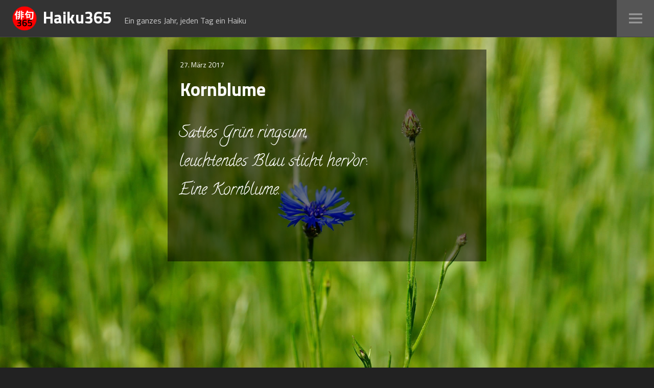

--- FILE ---
content_type: text/html; charset=UTF-8
request_url: http://www.haiku365.de/2017/03/27/kornblume/
body_size: 8193
content:
<!DOCTYPE html>
<html lang="de">
<head>
<meta charset="UTF-8">
<meta name="viewport" content="width=device-width, initial-scale=1">
<link rel="profile" href="http://gmpg.org/xfn/11">
<link rel="pingback" href="http://www.haiku365.de/xmlrpc.php">

<title>Kornblume &#8211; Haiku365</title>
<meta name='robots' content='max-image-preview:large' />
<link rel='dns-prefetch' href='//www.haiku365.de' />
<link rel="alternate" type="application/rss+xml" title="Haiku365 &raquo; Feed" href="http://www.haiku365.de/feed/" />
<link rel="alternate" type="application/rss+xml" title="Haiku365 &raquo; Kommentar-Feed" href="http://www.haiku365.de/comments/feed/" />
<link rel="alternate" type="application/rss+xml" title="Haiku365 &raquo; Kornblume-Kommentar-Feed" href="http://www.haiku365.de/2017/03/27/kornblume/feed/" />
<link rel="alternate" title="oEmbed (JSON)" type="application/json+oembed" href="http://www.haiku365.de/wp-json/oembed/1.0/embed?url=http%3A%2F%2Fwww.haiku365.de%2F2017%2F03%2F27%2Fkornblume%2F" />
<link rel="alternate" title="oEmbed (XML)" type="text/xml+oembed" href="http://www.haiku365.de/wp-json/oembed/1.0/embed?url=http%3A%2F%2Fwww.haiku365.de%2F2017%2F03%2F27%2Fkornblume%2F&#038;format=xml" />
<style id='wp-img-auto-sizes-contain-inline-css' type='text/css'>
img:is([sizes=auto i],[sizes^="auto," i]){contain-intrinsic-size:3000px 1500px}
/*# sourceURL=wp-img-auto-sizes-contain-inline-css */
</style>
<style id='wp-emoji-styles-inline-css' type='text/css'>

	img.wp-smiley, img.emoji {
		display: inline !important;
		border: none !important;
		box-shadow: none !important;
		height: 1em !important;
		width: 1em !important;
		margin: 0 0.07em !important;
		vertical-align: -0.1em !important;
		background: none !important;
		padding: 0 !important;
	}
/*# sourceURL=wp-emoji-styles-inline-css */
</style>
<style id='wp-block-library-inline-css' type='text/css'>
:root{--wp-block-synced-color:#7a00df;--wp-block-synced-color--rgb:122,0,223;--wp-bound-block-color:var(--wp-block-synced-color);--wp-editor-canvas-background:#ddd;--wp-admin-theme-color:#007cba;--wp-admin-theme-color--rgb:0,124,186;--wp-admin-theme-color-darker-10:#006ba1;--wp-admin-theme-color-darker-10--rgb:0,107,160.5;--wp-admin-theme-color-darker-20:#005a87;--wp-admin-theme-color-darker-20--rgb:0,90,135;--wp-admin-border-width-focus:2px}@media (min-resolution:192dpi){:root{--wp-admin-border-width-focus:1.5px}}.wp-element-button{cursor:pointer}:root .has-very-light-gray-background-color{background-color:#eee}:root .has-very-dark-gray-background-color{background-color:#313131}:root .has-very-light-gray-color{color:#eee}:root .has-very-dark-gray-color{color:#313131}:root .has-vivid-green-cyan-to-vivid-cyan-blue-gradient-background{background:linear-gradient(135deg,#00d084,#0693e3)}:root .has-purple-crush-gradient-background{background:linear-gradient(135deg,#34e2e4,#4721fb 50%,#ab1dfe)}:root .has-hazy-dawn-gradient-background{background:linear-gradient(135deg,#faaca8,#dad0ec)}:root .has-subdued-olive-gradient-background{background:linear-gradient(135deg,#fafae1,#67a671)}:root .has-atomic-cream-gradient-background{background:linear-gradient(135deg,#fdd79a,#004a59)}:root .has-nightshade-gradient-background{background:linear-gradient(135deg,#330968,#31cdcf)}:root .has-midnight-gradient-background{background:linear-gradient(135deg,#020381,#2874fc)}:root{--wp--preset--font-size--normal:16px;--wp--preset--font-size--huge:42px}.has-regular-font-size{font-size:1em}.has-larger-font-size{font-size:2.625em}.has-normal-font-size{font-size:var(--wp--preset--font-size--normal)}.has-huge-font-size{font-size:var(--wp--preset--font-size--huge)}.has-text-align-center{text-align:center}.has-text-align-left{text-align:left}.has-text-align-right{text-align:right}.has-fit-text{white-space:nowrap!important}#end-resizable-editor-section{display:none}.aligncenter{clear:both}.items-justified-left{justify-content:flex-start}.items-justified-center{justify-content:center}.items-justified-right{justify-content:flex-end}.items-justified-space-between{justify-content:space-between}.screen-reader-text{border:0;clip-path:inset(50%);height:1px;margin:-1px;overflow:hidden;padding:0;position:absolute;width:1px;word-wrap:normal!important}.screen-reader-text:focus{background-color:#ddd;clip-path:none;color:#444;display:block;font-size:1em;height:auto;left:5px;line-height:normal;padding:15px 23px 14px;text-decoration:none;top:5px;width:auto;z-index:100000}html :where(.has-border-color){border-style:solid}html :where([style*=border-top-color]){border-top-style:solid}html :where([style*=border-right-color]){border-right-style:solid}html :where([style*=border-bottom-color]){border-bottom-style:solid}html :where([style*=border-left-color]){border-left-style:solid}html :where([style*=border-width]){border-style:solid}html :where([style*=border-top-width]){border-top-style:solid}html :where([style*=border-right-width]){border-right-style:solid}html :where([style*=border-bottom-width]){border-bottom-style:solid}html :where([style*=border-left-width]){border-left-style:solid}html :where(img[class*=wp-image-]){height:auto;max-width:100%}:where(figure){margin:0 0 1em}html :where(.is-position-sticky){--wp-admin--admin-bar--position-offset:var(--wp-admin--admin-bar--height,0px)}@media screen and (max-width:600px){html :where(.is-position-sticky){--wp-admin--admin-bar--position-offset:0px}}

/*# sourceURL=wp-block-library-inline-css */
</style><style id='global-styles-inline-css' type='text/css'>
:root{--wp--preset--aspect-ratio--square: 1;--wp--preset--aspect-ratio--4-3: 4/3;--wp--preset--aspect-ratio--3-4: 3/4;--wp--preset--aspect-ratio--3-2: 3/2;--wp--preset--aspect-ratio--2-3: 2/3;--wp--preset--aspect-ratio--16-9: 16/9;--wp--preset--aspect-ratio--9-16: 9/16;--wp--preset--color--black: #000000;--wp--preset--color--cyan-bluish-gray: #abb8c3;--wp--preset--color--white: #ffffff;--wp--preset--color--pale-pink: #f78da7;--wp--preset--color--vivid-red: #cf2e2e;--wp--preset--color--luminous-vivid-orange: #ff6900;--wp--preset--color--luminous-vivid-amber: #fcb900;--wp--preset--color--light-green-cyan: #7bdcb5;--wp--preset--color--vivid-green-cyan: #00d084;--wp--preset--color--pale-cyan-blue: #8ed1fc;--wp--preset--color--vivid-cyan-blue: #0693e3;--wp--preset--color--vivid-purple: #9b51e0;--wp--preset--gradient--vivid-cyan-blue-to-vivid-purple: linear-gradient(135deg,rgb(6,147,227) 0%,rgb(155,81,224) 100%);--wp--preset--gradient--light-green-cyan-to-vivid-green-cyan: linear-gradient(135deg,rgb(122,220,180) 0%,rgb(0,208,130) 100%);--wp--preset--gradient--luminous-vivid-amber-to-luminous-vivid-orange: linear-gradient(135deg,rgb(252,185,0) 0%,rgb(255,105,0) 100%);--wp--preset--gradient--luminous-vivid-orange-to-vivid-red: linear-gradient(135deg,rgb(255,105,0) 0%,rgb(207,46,46) 100%);--wp--preset--gradient--very-light-gray-to-cyan-bluish-gray: linear-gradient(135deg,rgb(238,238,238) 0%,rgb(169,184,195) 100%);--wp--preset--gradient--cool-to-warm-spectrum: linear-gradient(135deg,rgb(74,234,220) 0%,rgb(151,120,209) 20%,rgb(207,42,186) 40%,rgb(238,44,130) 60%,rgb(251,105,98) 80%,rgb(254,248,76) 100%);--wp--preset--gradient--blush-light-purple: linear-gradient(135deg,rgb(255,206,236) 0%,rgb(152,150,240) 100%);--wp--preset--gradient--blush-bordeaux: linear-gradient(135deg,rgb(254,205,165) 0%,rgb(254,45,45) 50%,rgb(107,0,62) 100%);--wp--preset--gradient--luminous-dusk: linear-gradient(135deg,rgb(255,203,112) 0%,rgb(199,81,192) 50%,rgb(65,88,208) 100%);--wp--preset--gradient--pale-ocean: linear-gradient(135deg,rgb(255,245,203) 0%,rgb(182,227,212) 50%,rgb(51,167,181) 100%);--wp--preset--gradient--electric-grass: linear-gradient(135deg,rgb(202,248,128) 0%,rgb(113,206,126) 100%);--wp--preset--gradient--midnight: linear-gradient(135deg,rgb(2,3,129) 0%,rgb(40,116,252) 100%);--wp--preset--font-size--small: 13px;--wp--preset--font-size--medium: 20px;--wp--preset--font-size--large: 36px;--wp--preset--font-size--x-large: 42px;--wp--preset--spacing--20: 0.44rem;--wp--preset--spacing--30: 0.67rem;--wp--preset--spacing--40: 1rem;--wp--preset--spacing--50: 1.5rem;--wp--preset--spacing--60: 2.25rem;--wp--preset--spacing--70: 3.38rem;--wp--preset--spacing--80: 5.06rem;--wp--preset--shadow--natural: 6px 6px 9px rgba(0, 0, 0, 0.2);--wp--preset--shadow--deep: 12px 12px 50px rgba(0, 0, 0, 0.4);--wp--preset--shadow--sharp: 6px 6px 0px rgba(0, 0, 0, 0.2);--wp--preset--shadow--outlined: 6px 6px 0px -3px rgb(255, 255, 255), 6px 6px rgb(0, 0, 0);--wp--preset--shadow--crisp: 6px 6px 0px rgb(0, 0, 0);}:where(.is-layout-flex){gap: 0.5em;}:where(.is-layout-grid){gap: 0.5em;}body .is-layout-flex{display: flex;}.is-layout-flex{flex-wrap: wrap;align-items: center;}.is-layout-flex > :is(*, div){margin: 0;}body .is-layout-grid{display: grid;}.is-layout-grid > :is(*, div){margin: 0;}:where(.wp-block-columns.is-layout-flex){gap: 2em;}:where(.wp-block-columns.is-layout-grid){gap: 2em;}:where(.wp-block-post-template.is-layout-flex){gap: 1.25em;}:where(.wp-block-post-template.is-layout-grid){gap: 1.25em;}.has-black-color{color: var(--wp--preset--color--black) !important;}.has-cyan-bluish-gray-color{color: var(--wp--preset--color--cyan-bluish-gray) !important;}.has-white-color{color: var(--wp--preset--color--white) !important;}.has-pale-pink-color{color: var(--wp--preset--color--pale-pink) !important;}.has-vivid-red-color{color: var(--wp--preset--color--vivid-red) !important;}.has-luminous-vivid-orange-color{color: var(--wp--preset--color--luminous-vivid-orange) !important;}.has-luminous-vivid-amber-color{color: var(--wp--preset--color--luminous-vivid-amber) !important;}.has-light-green-cyan-color{color: var(--wp--preset--color--light-green-cyan) !important;}.has-vivid-green-cyan-color{color: var(--wp--preset--color--vivid-green-cyan) !important;}.has-pale-cyan-blue-color{color: var(--wp--preset--color--pale-cyan-blue) !important;}.has-vivid-cyan-blue-color{color: var(--wp--preset--color--vivid-cyan-blue) !important;}.has-vivid-purple-color{color: var(--wp--preset--color--vivid-purple) !important;}.has-black-background-color{background-color: var(--wp--preset--color--black) !important;}.has-cyan-bluish-gray-background-color{background-color: var(--wp--preset--color--cyan-bluish-gray) !important;}.has-white-background-color{background-color: var(--wp--preset--color--white) !important;}.has-pale-pink-background-color{background-color: var(--wp--preset--color--pale-pink) !important;}.has-vivid-red-background-color{background-color: var(--wp--preset--color--vivid-red) !important;}.has-luminous-vivid-orange-background-color{background-color: var(--wp--preset--color--luminous-vivid-orange) !important;}.has-luminous-vivid-amber-background-color{background-color: var(--wp--preset--color--luminous-vivid-amber) !important;}.has-light-green-cyan-background-color{background-color: var(--wp--preset--color--light-green-cyan) !important;}.has-vivid-green-cyan-background-color{background-color: var(--wp--preset--color--vivid-green-cyan) !important;}.has-pale-cyan-blue-background-color{background-color: var(--wp--preset--color--pale-cyan-blue) !important;}.has-vivid-cyan-blue-background-color{background-color: var(--wp--preset--color--vivid-cyan-blue) !important;}.has-vivid-purple-background-color{background-color: var(--wp--preset--color--vivid-purple) !important;}.has-black-border-color{border-color: var(--wp--preset--color--black) !important;}.has-cyan-bluish-gray-border-color{border-color: var(--wp--preset--color--cyan-bluish-gray) !important;}.has-white-border-color{border-color: var(--wp--preset--color--white) !important;}.has-pale-pink-border-color{border-color: var(--wp--preset--color--pale-pink) !important;}.has-vivid-red-border-color{border-color: var(--wp--preset--color--vivid-red) !important;}.has-luminous-vivid-orange-border-color{border-color: var(--wp--preset--color--luminous-vivid-orange) !important;}.has-luminous-vivid-amber-border-color{border-color: var(--wp--preset--color--luminous-vivid-amber) !important;}.has-light-green-cyan-border-color{border-color: var(--wp--preset--color--light-green-cyan) !important;}.has-vivid-green-cyan-border-color{border-color: var(--wp--preset--color--vivid-green-cyan) !important;}.has-pale-cyan-blue-border-color{border-color: var(--wp--preset--color--pale-cyan-blue) !important;}.has-vivid-cyan-blue-border-color{border-color: var(--wp--preset--color--vivid-cyan-blue) !important;}.has-vivid-purple-border-color{border-color: var(--wp--preset--color--vivid-purple) !important;}.has-vivid-cyan-blue-to-vivid-purple-gradient-background{background: var(--wp--preset--gradient--vivid-cyan-blue-to-vivid-purple) !important;}.has-light-green-cyan-to-vivid-green-cyan-gradient-background{background: var(--wp--preset--gradient--light-green-cyan-to-vivid-green-cyan) !important;}.has-luminous-vivid-amber-to-luminous-vivid-orange-gradient-background{background: var(--wp--preset--gradient--luminous-vivid-amber-to-luminous-vivid-orange) !important;}.has-luminous-vivid-orange-to-vivid-red-gradient-background{background: var(--wp--preset--gradient--luminous-vivid-orange-to-vivid-red) !important;}.has-very-light-gray-to-cyan-bluish-gray-gradient-background{background: var(--wp--preset--gradient--very-light-gray-to-cyan-bluish-gray) !important;}.has-cool-to-warm-spectrum-gradient-background{background: var(--wp--preset--gradient--cool-to-warm-spectrum) !important;}.has-blush-light-purple-gradient-background{background: var(--wp--preset--gradient--blush-light-purple) !important;}.has-blush-bordeaux-gradient-background{background: var(--wp--preset--gradient--blush-bordeaux) !important;}.has-luminous-dusk-gradient-background{background: var(--wp--preset--gradient--luminous-dusk) !important;}.has-pale-ocean-gradient-background{background: var(--wp--preset--gradient--pale-ocean) !important;}.has-electric-grass-gradient-background{background: var(--wp--preset--gradient--electric-grass) !important;}.has-midnight-gradient-background{background: var(--wp--preset--gradient--midnight) !important;}.has-small-font-size{font-size: var(--wp--preset--font-size--small) !important;}.has-medium-font-size{font-size: var(--wp--preset--font-size--medium) !important;}.has-large-font-size{font-size: var(--wp--preset--font-size--large) !important;}.has-x-large-font-size{font-size: var(--wp--preset--font-size--x-large) !important;}
/*# sourceURL=global-styles-inline-css */
</style>

<style id='classic-theme-styles-inline-css' type='text/css'>
/*! This file is auto-generated */
.wp-block-button__link{color:#fff;background-color:#32373c;border-radius:9999px;box-shadow:none;text-decoration:none;padding:calc(.667em + 2px) calc(1.333em + 2px);font-size:1.125em}.wp-block-file__button{background:#32373c;color:#fff;text-decoration:none}
/*# sourceURL=/wp-includes/css/classic-themes.min.css */
</style>
<link rel='stylesheet' id='boardwalk-style-css' href='http://www.haiku365.de/wp-content/themes/boardwalk/style.css?ver=6.9' type='text/css' media='all' />
<link rel='stylesheet' id='childtheme-style-css' href='http://www.haiku365.de/wp-content/themes/boardwalk-kid/style.css?ver=6.9' type='text/css' media='all' />
<link rel='stylesheet' id='genericons-css' href='http://www.haiku365.de/wp-content/themes/boardwalk/genericons/genericons.css?ver=3.3' type='text/css' media='all' />
<link rel='stylesheet' id='boardwalk-lato-merriweather-css' href='http://www.haiku365.de/wp-content/uploads/fonts/b0a578fa71ae98bbbf5b06bdc1799a17/font.css?v=1668634304' type='text/css' media='all' />
<link rel='stylesheet' id='boardwalk-source-code-pro-css' href='http://www.haiku365.de/wp-content/uploads/fonts/91a50edd768c5d9f2fb2a086db8f6c62/font.css?v=1668634311' type='text/css' media='all' />
<link rel='stylesheet' id='googleFonts-css' href='http://www.haiku365.de/wp-content/uploads/fonts/bf5298df7083be62d08080ce803a0039/font.css?v=1668634317' type='text/css' media='all' />
<script type="text/javascript" src="http://www.haiku365.de/wp-includes/js/jquery/jquery.min.js?ver=3.7.1" id="jquery-core-js"></script>
<script type="text/javascript" src="http://www.haiku365.de/wp-includes/js/jquery/jquery-migrate.min.js?ver=3.4.1" id="jquery-migrate-js"></script>
<link rel="https://api.w.org/" href="http://www.haiku365.de/wp-json/" /><link rel="alternate" title="JSON" type="application/json" href="http://www.haiku365.de/wp-json/wp/v2/posts/380" /><link rel="EditURI" type="application/rsd+xml" title="RSD" href="http://www.haiku365.de/xmlrpc.php?rsd" />
<meta name="generator" content="WordPress 6.9" />
<link rel="canonical" href="http://www.haiku365.de/2017/03/27/kornblume/" />
<link rel='shortlink' href='http://www.haiku365.de/?p=380' />
<link rel="icon" href="http://www.haiku365.de/wp-content/uploads/2017/02/cropped-haiku365-32x32.png" sizes="32x32" />
<link rel="icon" href="http://www.haiku365.de/wp-content/uploads/2017/02/cropped-haiku365-192x192.png" sizes="192x192" />
<link rel="apple-touch-icon" href="http://www.haiku365.de/wp-content/uploads/2017/02/cropped-haiku365-180x180.png" />
<meta name="msapplication-TileImage" content="http://www.haiku365.de/wp-content/uploads/2017/02/cropped-haiku365-270x270.png" />
</head>

<body class="wp-singular post-template-default single single-post postid-380 single-format-standard wp-custom-logo wp-theme-boardwalk wp-child-theme-boardwalk-kid has-sidebar">
<div id="page" class="hfeed site">
	<a class="skip-link screen-reader-text" href="#content">Springe zum Inhalt</a>

	<header id="masthead" class="site-header" role="banner">
		<div class="site-branding">
						<a href="http://www.haiku365.de/" class="custom-logo-link" rel="home"><img width="150" height="150" src="http://www.haiku365.de/wp-content/uploads/2017/02/haiku365_150px.png" class="custom-logo" alt="Haiku365" decoding="async" srcset="http://www.haiku365.de/wp-content/uploads/2017/02/haiku365_150px.png 150w, http://www.haiku365.de/wp-content/uploads/2017/02/haiku365_150px-96x96.png 96w" sizes="(max-width: 150px) 100vw, 150px" /></a>			<div class="clear head-text">
				<h1 class="site-title"><a href="http://www.haiku365.de/" rel="home">Haiku365</a></h1>
				<h2 class="site-description">Ein ganzes Jahr, jeden Tag ein Haiku</h2>
			</div>
		</div><!-- .site-branding -->
					<button class="sidebar-toggle" aria-expanded="false" ><span class="screen-reader-text">Seitenleiste umschalten</span></button>
			</header><!-- #masthead -->

	<div id="content" class="site-content">

	<div id="primary" class="content-area">
		<main id="main" class="site-main" role="main">

		
			
<article id="post-380" class="post-380 post type-post status-publish format-standard has-post-thumbnail hentry category-natur tag-blau tag-blume tag-gruen tag-leuchtend tag-satt tag-schoen">
			<div class="entry-thumbnail">
			<img width="1920" height="1080" src="http://www.haiku365.de/wp-content/uploads/2017/03/2017-03-27_kornblume.jpg" class="attachment-boardwalk-hero-image size-boardwalk-hero-image wp-post-image" alt="Kornblume" decoding="async" srcset="http://www.haiku365.de/wp-content/uploads/2017/03/2017-03-27_kornblume.jpg 1920w, http://www.haiku365.de/wp-content/uploads/2017/03/2017-03-27_kornblume-595x335.jpg 595w, http://www.haiku365.de/wp-content/uploads/2017/03/2017-03-27_kornblume-768x432.jpg 768w, http://www.haiku365.de/wp-content/uploads/2017/03/2017-03-27_kornblume-960x540.jpg 960w, http://www.haiku365.de/wp-content/uploads/2017/03/2017-03-27_kornblume-980x551.jpg 980w, http://www.haiku365.de/wp-content/uploads/2017/03/2017-03-27_kornblume-171x96.jpg 171w" sizes="(max-width: 1920px) 100vw, 1920px" />		</div><!-- .entry-thumbnail -->
	
	<header class="entry-header">
		<div class="entry-meta">
			<span class="posted-on"><time class="entry-date published" datetime="2017-03-27T08:00:11+02:00">27. März 2017</time><time class="updated" datetime="2017-03-07T10:44:54+01:00">7. März 2017</time></span>		</div><!-- .entry-meta -->
		<h1 class="entry-title">Kornblume</h1>		<div class="entry-content">
			<p>Sattes Grün ringsum,<br />
leuchtendes Blau sticht hervor:<br />
Eine Kornblume.</p>
<p>&nbsp;</p>
					</div><!-- .entry-content -->
	</header><!-- .entry-header -->

	
	</article><!-- #post-## -->

			
				<nav class="navigation post-navigation" role="navigation">
		<h1 class="screen-reader-text">Beitrags-Navigation</h1>
		<div class="nav-links">

			<div class="nav-previous"><a href="http://www.haiku365.de/2017/03/26/erweckt/" rel="prev"><span class="screen-reader-text"><span class="meta-nav">&larr;</span>&nbsp;Erweckt</span></a></div><div class="nav-next"><a href="http://www.haiku365.de/2017/03/28/zweisamkeit/" rel="next"><span class="screen-reader-text">Zweisamkeit&nbsp;<span class="meta-nav">&rarr;</span></span></a></div>
		</div><!-- .nav-links -->
	</nav><!-- .navigation -->
	
		
		</main><!-- #main -->
	</div><!-- #primary -->


<div id="sidebar" class="sidebar" aria-hidden="true">
	<div class="sidebar-content">
					<nav id="site-navigation" class="main-navigation" role="navigation">
				<h1 class="menu-title">Menü</h1>
				<div class="menu-primary"><ul id="menu-hauptmenue" class="clear"><li id="menu-item-183" class="menu-item menu-item-type-post_type menu-item-object-page menu-item-183"><a href="http://www.haiku365.de/ueber-haiku365/">Über Haiku365</a></li>
<li id="menu-item-244" class="menu-item menu-item-type-post_type menu-item-object-page menu-item-244"><a href="http://www.haiku365.de/haiku-und-ich/">Haiku &#038; ich</a></li>
</ul></div>			</nav><!-- #site-navigation -->
		
				<div id="secondary" class="widget-area" role="complementary">
			<aside id="search-2" class="widget widget_search"><h1 class="widget-title">Suchen &#038; Finden</h1><form role="search" method="get" class="search-form" action="http://www.haiku365.de/">
				<label>
					<span class="screen-reader-text">Suche nach:</span>
					<input type="search" class="search-field" placeholder="Suchen …" value="" name="s" />
				</label>
				<input type="submit" class="search-submit" value="Suchen" />
			</form></aside><aside id="categories-2" class="widget widget_categories"><h1 class="widget-title">Kategorien</h1>
			<ul>
					<li class="cat-item cat-item-7"><a href="http://www.haiku365.de/category/gefuehle/">Gefühle</a> (148)
</li>
	<li class="cat-item cat-item-182"><a href="http://www.haiku365.de/category/genuss/">Genuss</a> (33)
</li>
	<li class="cat-item cat-item-212"><a href="http://www.haiku365.de/category/kunst/">Kunst</a> (20)
</li>
	<li class="cat-item cat-item-1"><a href="http://www.haiku365.de/category/menschen/">Menschen</a> (88)
</li>
	<li class="cat-item cat-item-4"><a href="http://www.haiku365.de/category/natur/">Natur</a> (99)
</li>
	<li class="cat-item cat-item-3"><a href="http://www.haiku365.de/category/sport/">Sport</a> (12)
</li>
	<li class="cat-item cat-item-6"><a href="http://www.haiku365.de/category/technik/">Technik</a> (34)
</li>
	<li class="cat-item cat-item-5"><a href="http://www.haiku365.de/category/tiere/">Tiere</a> (39)
</li>
			</ul>

			</aside>		</div><!-- #secondary -->
			</div><!-- .sidebar-content -->
</div><!-- #sidebar -->

	</div><!-- #content -->

	<footer id="colophon" class="site-footer" role="contentinfo">
					<nav class="social-navigation" role="navigation">
				<div class="menu-social"><ul id="menu-sozialer-scheiss" class="clear"><li id="menu-item-271" class="menu-item menu-item-type-custom menu-item-object-custom menu-item-271"><a href="https://www.facebook.com/Haiku365-1743127042380117/"><span class="screen-reader-text">Facebook</span></a></li>
</ul></div>			</nav><!-- .social-navigation -->
				<div class="site-info">
			&copy; Gunnar Grimm
			<span class="sep"> | </span>
			<a href="http://www.haiku365.de/datenschutzerklaerung/">Datenschutz</a>
			<span class="sep"> | </span>
			<a href="http://www.haiku365.de/impressum/">Impressum</a>
		</div><!-- .site-info -->
	</footer><!-- #colophon -->
</div><!-- #page -->

<script type="speculationrules">
{"prefetch":[{"source":"document","where":{"and":[{"href_matches":"/*"},{"not":{"href_matches":["/wp-*.php","/wp-admin/*","/wp-content/uploads/*","/wp-content/*","/wp-content/plugins/*","/wp-content/themes/boardwalk-kid/*","/wp-content/themes/boardwalk/*","/*\\?(.+)"]}},{"not":{"selector_matches":"a[rel~=\"nofollow\"]"}},{"not":{"selector_matches":".no-prefetch, .no-prefetch a"}}]},"eagerness":"conservative"}]}
</script>
<script type="text/javascript" src="http://www.haiku365.de/wp-content/themes/boardwalk/js/pace.js?ver=1.0.0" id="boardwalk-pace-js"></script>
<script type="text/javascript" src="http://www.haiku365.de/wp-content/themes/boardwalk/js/skip-link-focus-fix.js?ver=20130115" id="boardwalk-skip-link-focus-fix-js"></script>
<script type="text/javascript" src="http://www.haiku365.de/wp-content/themes/boardwalk/js/boardwalk.js?ver=20141222" id="boardwalk-script-js"></script>
<script id="wp-emoji-settings" type="application/json">
{"baseUrl":"https://s.w.org/images/core/emoji/17.0.2/72x72/","ext":".png","svgUrl":"https://s.w.org/images/core/emoji/17.0.2/svg/","svgExt":".svg","source":{"concatemoji":"http://www.haiku365.de/wp-includes/js/wp-emoji-release.min.js?ver=6.9"}}
</script>
<script type="module">
/* <![CDATA[ */
/*! This file is auto-generated */
const a=JSON.parse(document.getElementById("wp-emoji-settings").textContent),o=(window._wpemojiSettings=a,"wpEmojiSettingsSupports"),s=["flag","emoji"];function i(e){try{var t={supportTests:e,timestamp:(new Date).valueOf()};sessionStorage.setItem(o,JSON.stringify(t))}catch(e){}}function c(e,t,n){e.clearRect(0,0,e.canvas.width,e.canvas.height),e.fillText(t,0,0);t=new Uint32Array(e.getImageData(0,0,e.canvas.width,e.canvas.height).data);e.clearRect(0,0,e.canvas.width,e.canvas.height),e.fillText(n,0,0);const a=new Uint32Array(e.getImageData(0,0,e.canvas.width,e.canvas.height).data);return t.every((e,t)=>e===a[t])}function p(e,t){e.clearRect(0,0,e.canvas.width,e.canvas.height),e.fillText(t,0,0);var n=e.getImageData(16,16,1,1);for(let e=0;e<n.data.length;e++)if(0!==n.data[e])return!1;return!0}function u(e,t,n,a){switch(t){case"flag":return n(e,"\ud83c\udff3\ufe0f\u200d\u26a7\ufe0f","\ud83c\udff3\ufe0f\u200b\u26a7\ufe0f")?!1:!n(e,"\ud83c\udde8\ud83c\uddf6","\ud83c\udde8\u200b\ud83c\uddf6")&&!n(e,"\ud83c\udff4\udb40\udc67\udb40\udc62\udb40\udc65\udb40\udc6e\udb40\udc67\udb40\udc7f","\ud83c\udff4\u200b\udb40\udc67\u200b\udb40\udc62\u200b\udb40\udc65\u200b\udb40\udc6e\u200b\udb40\udc67\u200b\udb40\udc7f");case"emoji":return!a(e,"\ud83e\u1fac8")}return!1}function f(e,t,n,a){let r;const o=(r="undefined"!=typeof WorkerGlobalScope&&self instanceof WorkerGlobalScope?new OffscreenCanvas(300,150):document.createElement("canvas")).getContext("2d",{willReadFrequently:!0}),s=(o.textBaseline="top",o.font="600 32px Arial",{});return e.forEach(e=>{s[e]=t(o,e,n,a)}),s}function r(e){var t=document.createElement("script");t.src=e,t.defer=!0,document.head.appendChild(t)}a.supports={everything:!0,everythingExceptFlag:!0},new Promise(t=>{let n=function(){try{var e=JSON.parse(sessionStorage.getItem(o));if("object"==typeof e&&"number"==typeof e.timestamp&&(new Date).valueOf()<e.timestamp+604800&&"object"==typeof e.supportTests)return e.supportTests}catch(e){}return null}();if(!n){if("undefined"!=typeof Worker&&"undefined"!=typeof OffscreenCanvas&&"undefined"!=typeof URL&&URL.createObjectURL&&"undefined"!=typeof Blob)try{var e="postMessage("+f.toString()+"("+[JSON.stringify(s),u.toString(),c.toString(),p.toString()].join(",")+"));",a=new Blob([e],{type:"text/javascript"});const r=new Worker(URL.createObjectURL(a),{name:"wpTestEmojiSupports"});return void(r.onmessage=e=>{i(n=e.data),r.terminate(),t(n)})}catch(e){}i(n=f(s,u,c,p))}t(n)}).then(e=>{for(const n in e)a.supports[n]=e[n],a.supports.everything=a.supports.everything&&a.supports[n],"flag"!==n&&(a.supports.everythingExceptFlag=a.supports.everythingExceptFlag&&a.supports[n]);var t;a.supports.everythingExceptFlag=a.supports.everythingExceptFlag&&!a.supports.flag,a.supports.everything||((t=a.source||{}).concatemoji?r(t.concatemoji):t.wpemoji&&t.twemoji&&(r(t.twemoji),r(t.wpemoji)))});
//# sourceURL=http://www.haiku365.de/wp-includes/js/wp-emoji-loader.min.js
/* ]]> */
</script>

</body>
</html>